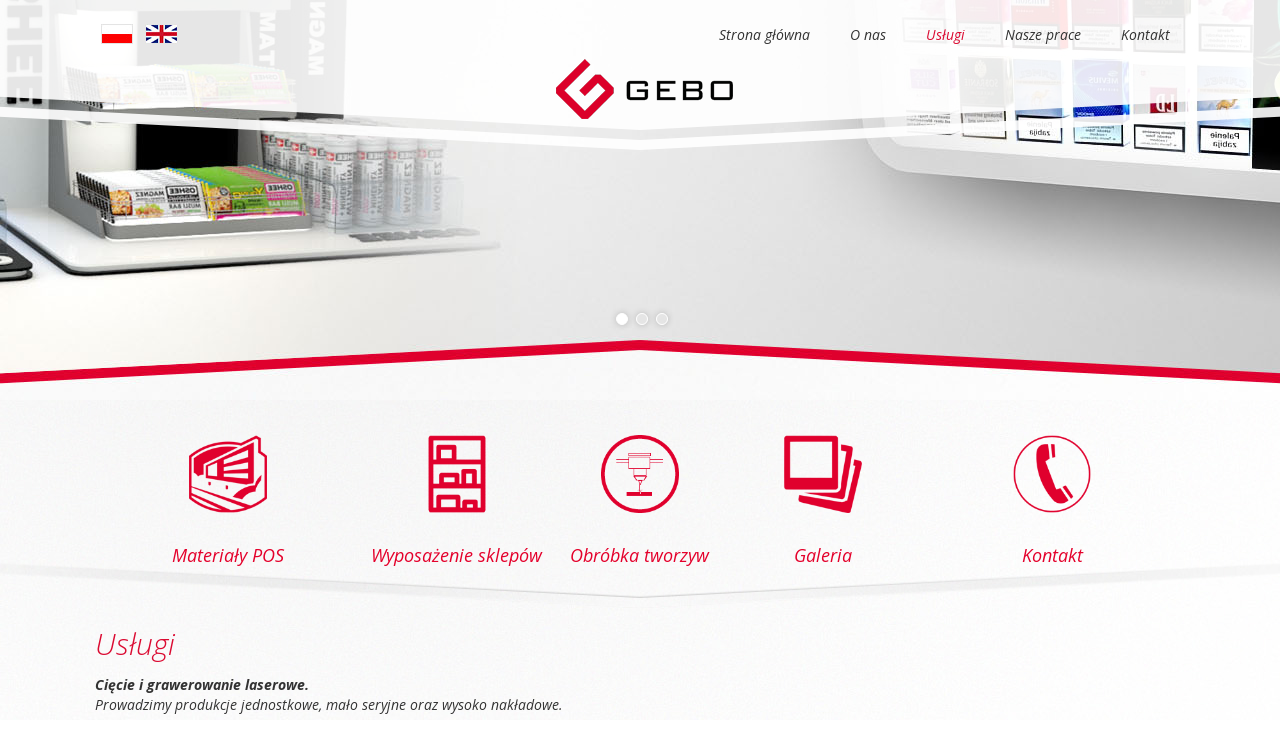

--- FILE ---
content_type: text/html; charset=UTF-8
request_url: http://gebo.biz/uslugi/
body_size: 7361
content:
<!DOCTYPE html>
<html dir="ltr" lang="pl-PL">
<head>
    <meta charset="UTF-8" />
    <link href="http://gebo.biz/wp-content/themes/gebopl16/images/3ba5fd092eb7e9f99828b410716bfd78_wwsswww.png" rel="icon" type="image/x-icon" />
    <link rel="pingback" href="http://gebo.biz/xmlrpc.php" />
    <script>
    var themeHasJQuery = !!window.jQuery;
</script>
<script src="http://gebo.biz/wp-content/themes/gebopl16/jquery.js?ver=1.0.509"></script>
<script>
    window._$ = jQuery.noConflict(themeHasJQuery);
</script>
    <meta name="viewport" content="width=device-width, initial-scale=1.0">
<link class="" href='//fonts.googleapis.com/css?family=Open+Sans:300,300italic,regular,italic,600,600italic,700,700italic,800,800italic&subset=latin-ext' rel='stylesheet' type='text/css'>
<script src="http://gebo.biz/wp-content/themes/gebopl16/CloudZoom.js?ver=1.0.509" type="text/javascript"></script>
    
    <title>Usługi &#8211; Gebo</title>
<meta name='robots' content='max-image-preview:large' />
<link rel="alternate" type="application/rss+xml" title="Gebo &raquo; Kanał z wpisami" href="http://gebo.biz/feed/" />
<link rel="alternate" type="application/rss+xml" title="Gebo &raquo; Kanał z komentarzami" href="http://gebo.biz/comments/feed/" />
<script type="text/javascript">
window._wpemojiSettings = {"baseUrl":"https:\/\/s.w.org\/images\/core\/emoji\/14.0.0\/72x72\/","ext":".png","svgUrl":"https:\/\/s.w.org\/images\/core\/emoji\/14.0.0\/svg\/","svgExt":".svg","source":{"concatemoji":"http:\/\/gebo.biz\/wp-includes\/js\/wp-emoji-release.min.js?ver=6.2.8"}};
/*! This file is auto-generated */
!function(e,a,t){var n,r,o,i=a.createElement("canvas"),p=i.getContext&&i.getContext("2d");function s(e,t){p.clearRect(0,0,i.width,i.height),p.fillText(e,0,0);e=i.toDataURL();return p.clearRect(0,0,i.width,i.height),p.fillText(t,0,0),e===i.toDataURL()}function c(e){var t=a.createElement("script");t.src=e,t.defer=t.type="text/javascript",a.getElementsByTagName("head")[0].appendChild(t)}for(o=Array("flag","emoji"),t.supports={everything:!0,everythingExceptFlag:!0},r=0;r<o.length;r++)t.supports[o[r]]=function(e){if(p&&p.fillText)switch(p.textBaseline="top",p.font="600 32px Arial",e){case"flag":return s("\ud83c\udff3\ufe0f\u200d\u26a7\ufe0f","\ud83c\udff3\ufe0f\u200b\u26a7\ufe0f")?!1:!s("\ud83c\uddfa\ud83c\uddf3","\ud83c\uddfa\u200b\ud83c\uddf3")&&!s("\ud83c\udff4\udb40\udc67\udb40\udc62\udb40\udc65\udb40\udc6e\udb40\udc67\udb40\udc7f","\ud83c\udff4\u200b\udb40\udc67\u200b\udb40\udc62\u200b\udb40\udc65\u200b\udb40\udc6e\u200b\udb40\udc67\u200b\udb40\udc7f");case"emoji":return!s("\ud83e\udef1\ud83c\udffb\u200d\ud83e\udef2\ud83c\udfff","\ud83e\udef1\ud83c\udffb\u200b\ud83e\udef2\ud83c\udfff")}return!1}(o[r]),t.supports.everything=t.supports.everything&&t.supports[o[r]],"flag"!==o[r]&&(t.supports.everythingExceptFlag=t.supports.everythingExceptFlag&&t.supports[o[r]]);t.supports.everythingExceptFlag=t.supports.everythingExceptFlag&&!t.supports.flag,t.DOMReady=!1,t.readyCallback=function(){t.DOMReady=!0},t.supports.everything||(n=function(){t.readyCallback()},a.addEventListener?(a.addEventListener("DOMContentLoaded",n,!1),e.addEventListener("load",n,!1)):(e.attachEvent("onload",n),a.attachEvent("onreadystatechange",function(){"complete"===a.readyState&&t.readyCallback()})),(e=t.source||{}).concatemoji?c(e.concatemoji):e.wpemoji&&e.twemoji&&(c(e.twemoji),c(e.wpemoji)))}(window,document,window._wpemojiSettings);
</script>
<style type="text/css">
img.wp-smiley,
img.emoji {
	display: inline !important;
	border: none !important;
	box-shadow: none !important;
	height: 1em !important;
	width: 1em !important;
	margin: 0 0.07em !important;
	vertical-align: -0.1em !important;
	background: none !important;
	padding: 0 !important;
}
</style>
	<link rel='stylesheet' id='wp-block-library-css' href='http://gebo.biz/wp-includes/css/dist/block-library/style.min.css?ver=6.2.8' type='text/css' media='all' />
<link rel='stylesheet' id='classic-theme-styles-css' href='http://gebo.biz/wp-includes/css/classic-themes.min.css?ver=6.2.8' type='text/css' media='all' />
<style id='global-styles-inline-css' type='text/css'>
body{--wp--preset--color--black: #000000;--wp--preset--color--cyan-bluish-gray: #abb8c3;--wp--preset--color--white: #ffffff;--wp--preset--color--pale-pink: #f78da7;--wp--preset--color--vivid-red: #cf2e2e;--wp--preset--color--luminous-vivid-orange: #ff6900;--wp--preset--color--luminous-vivid-amber: #fcb900;--wp--preset--color--light-green-cyan: #7bdcb5;--wp--preset--color--vivid-green-cyan: #00d084;--wp--preset--color--pale-cyan-blue: #8ed1fc;--wp--preset--color--vivid-cyan-blue: #0693e3;--wp--preset--color--vivid-purple: #9b51e0;--wp--preset--gradient--vivid-cyan-blue-to-vivid-purple: linear-gradient(135deg,rgba(6,147,227,1) 0%,rgb(155,81,224) 100%);--wp--preset--gradient--light-green-cyan-to-vivid-green-cyan: linear-gradient(135deg,rgb(122,220,180) 0%,rgb(0,208,130) 100%);--wp--preset--gradient--luminous-vivid-amber-to-luminous-vivid-orange: linear-gradient(135deg,rgba(252,185,0,1) 0%,rgba(255,105,0,1) 100%);--wp--preset--gradient--luminous-vivid-orange-to-vivid-red: linear-gradient(135deg,rgba(255,105,0,1) 0%,rgb(207,46,46) 100%);--wp--preset--gradient--very-light-gray-to-cyan-bluish-gray: linear-gradient(135deg,rgb(238,238,238) 0%,rgb(169,184,195) 100%);--wp--preset--gradient--cool-to-warm-spectrum: linear-gradient(135deg,rgb(74,234,220) 0%,rgb(151,120,209) 20%,rgb(207,42,186) 40%,rgb(238,44,130) 60%,rgb(251,105,98) 80%,rgb(254,248,76) 100%);--wp--preset--gradient--blush-light-purple: linear-gradient(135deg,rgb(255,206,236) 0%,rgb(152,150,240) 100%);--wp--preset--gradient--blush-bordeaux: linear-gradient(135deg,rgb(254,205,165) 0%,rgb(254,45,45) 50%,rgb(107,0,62) 100%);--wp--preset--gradient--luminous-dusk: linear-gradient(135deg,rgb(255,203,112) 0%,rgb(199,81,192) 50%,rgb(65,88,208) 100%);--wp--preset--gradient--pale-ocean: linear-gradient(135deg,rgb(255,245,203) 0%,rgb(182,227,212) 50%,rgb(51,167,181) 100%);--wp--preset--gradient--electric-grass: linear-gradient(135deg,rgb(202,248,128) 0%,rgb(113,206,126) 100%);--wp--preset--gradient--midnight: linear-gradient(135deg,rgb(2,3,129) 0%,rgb(40,116,252) 100%);--wp--preset--duotone--dark-grayscale: url('#wp-duotone-dark-grayscale');--wp--preset--duotone--grayscale: url('#wp-duotone-grayscale');--wp--preset--duotone--purple-yellow: url('#wp-duotone-purple-yellow');--wp--preset--duotone--blue-red: url('#wp-duotone-blue-red');--wp--preset--duotone--midnight: url('#wp-duotone-midnight');--wp--preset--duotone--magenta-yellow: url('#wp-duotone-magenta-yellow');--wp--preset--duotone--purple-green: url('#wp-duotone-purple-green');--wp--preset--duotone--blue-orange: url('#wp-duotone-blue-orange');--wp--preset--font-size--small: 13px;--wp--preset--font-size--medium: 20px;--wp--preset--font-size--large: 36px;--wp--preset--font-size--x-large: 42px;--wp--preset--spacing--20: 0.44rem;--wp--preset--spacing--30: 0.67rem;--wp--preset--spacing--40: 1rem;--wp--preset--spacing--50: 1.5rem;--wp--preset--spacing--60: 2.25rem;--wp--preset--spacing--70: 3.38rem;--wp--preset--spacing--80: 5.06rem;--wp--preset--shadow--natural: 6px 6px 9px rgba(0, 0, 0, 0.2);--wp--preset--shadow--deep: 12px 12px 50px rgba(0, 0, 0, 0.4);--wp--preset--shadow--sharp: 6px 6px 0px rgba(0, 0, 0, 0.2);--wp--preset--shadow--outlined: 6px 6px 0px -3px rgba(255, 255, 255, 1), 6px 6px rgba(0, 0, 0, 1);--wp--preset--shadow--crisp: 6px 6px 0px rgba(0, 0, 0, 1);}:where(.is-layout-flex){gap: 0.5em;}body .is-layout-flow > .alignleft{float: left;margin-inline-start: 0;margin-inline-end: 2em;}body .is-layout-flow > .alignright{float: right;margin-inline-start: 2em;margin-inline-end: 0;}body .is-layout-flow > .aligncenter{margin-left: auto !important;margin-right: auto !important;}body .is-layout-constrained > .alignleft{float: left;margin-inline-start: 0;margin-inline-end: 2em;}body .is-layout-constrained > .alignright{float: right;margin-inline-start: 2em;margin-inline-end: 0;}body .is-layout-constrained > .aligncenter{margin-left: auto !important;margin-right: auto !important;}body .is-layout-constrained > :where(:not(.alignleft):not(.alignright):not(.alignfull)){max-width: var(--wp--style--global--content-size);margin-left: auto !important;margin-right: auto !important;}body .is-layout-constrained > .alignwide{max-width: var(--wp--style--global--wide-size);}body .is-layout-flex{display: flex;}body .is-layout-flex{flex-wrap: wrap;align-items: center;}body .is-layout-flex > *{margin: 0;}:where(.wp-block-columns.is-layout-flex){gap: 2em;}.has-black-color{color: var(--wp--preset--color--black) !important;}.has-cyan-bluish-gray-color{color: var(--wp--preset--color--cyan-bluish-gray) !important;}.has-white-color{color: var(--wp--preset--color--white) !important;}.has-pale-pink-color{color: var(--wp--preset--color--pale-pink) !important;}.has-vivid-red-color{color: var(--wp--preset--color--vivid-red) !important;}.has-luminous-vivid-orange-color{color: var(--wp--preset--color--luminous-vivid-orange) !important;}.has-luminous-vivid-amber-color{color: var(--wp--preset--color--luminous-vivid-amber) !important;}.has-light-green-cyan-color{color: var(--wp--preset--color--light-green-cyan) !important;}.has-vivid-green-cyan-color{color: var(--wp--preset--color--vivid-green-cyan) !important;}.has-pale-cyan-blue-color{color: var(--wp--preset--color--pale-cyan-blue) !important;}.has-vivid-cyan-blue-color{color: var(--wp--preset--color--vivid-cyan-blue) !important;}.has-vivid-purple-color{color: var(--wp--preset--color--vivid-purple) !important;}.has-black-background-color{background-color: var(--wp--preset--color--black) !important;}.has-cyan-bluish-gray-background-color{background-color: var(--wp--preset--color--cyan-bluish-gray) !important;}.has-white-background-color{background-color: var(--wp--preset--color--white) !important;}.has-pale-pink-background-color{background-color: var(--wp--preset--color--pale-pink) !important;}.has-vivid-red-background-color{background-color: var(--wp--preset--color--vivid-red) !important;}.has-luminous-vivid-orange-background-color{background-color: var(--wp--preset--color--luminous-vivid-orange) !important;}.has-luminous-vivid-amber-background-color{background-color: var(--wp--preset--color--luminous-vivid-amber) !important;}.has-light-green-cyan-background-color{background-color: var(--wp--preset--color--light-green-cyan) !important;}.has-vivid-green-cyan-background-color{background-color: var(--wp--preset--color--vivid-green-cyan) !important;}.has-pale-cyan-blue-background-color{background-color: var(--wp--preset--color--pale-cyan-blue) !important;}.has-vivid-cyan-blue-background-color{background-color: var(--wp--preset--color--vivid-cyan-blue) !important;}.has-vivid-purple-background-color{background-color: var(--wp--preset--color--vivid-purple) !important;}.has-black-border-color{border-color: var(--wp--preset--color--black) !important;}.has-cyan-bluish-gray-border-color{border-color: var(--wp--preset--color--cyan-bluish-gray) !important;}.has-white-border-color{border-color: var(--wp--preset--color--white) !important;}.has-pale-pink-border-color{border-color: var(--wp--preset--color--pale-pink) !important;}.has-vivid-red-border-color{border-color: var(--wp--preset--color--vivid-red) !important;}.has-luminous-vivid-orange-border-color{border-color: var(--wp--preset--color--luminous-vivid-orange) !important;}.has-luminous-vivid-amber-border-color{border-color: var(--wp--preset--color--luminous-vivid-amber) !important;}.has-light-green-cyan-border-color{border-color: var(--wp--preset--color--light-green-cyan) !important;}.has-vivid-green-cyan-border-color{border-color: var(--wp--preset--color--vivid-green-cyan) !important;}.has-pale-cyan-blue-border-color{border-color: var(--wp--preset--color--pale-cyan-blue) !important;}.has-vivid-cyan-blue-border-color{border-color: var(--wp--preset--color--vivid-cyan-blue) !important;}.has-vivid-purple-border-color{border-color: var(--wp--preset--color--vivid-purple) !important;}.has-vivid-cyan-blue-to-vivid-purple-gradient-background{background: var(--wp--preset--gradient--vivid-cyan-blue-to-vivid-purple) !important;}.has-light-green-cyan-to-vivid-green-cyan-gradient-background{background: var(--wp--preset--gradient--light-green-cyan-to-vivid-green-cyan) !important;}.has-luminous-vivid-amber-to-luminous-vivid-orange-gradient-background{background: var(--wp--preset--gradient--luminous-vivid-amber-to-luminous-vivid-orange) !important;}.has-luminous-vivid-orange-to-vivid-red-gradient-background{background: var(--wp--preset--gradient--luminous-vivid-orange-to-vivid-red) !important;}.has-very-light-gray-to-cyan-bluish-gray-gradient-background{background: var(--wp--preset--gradient--very-light-gray-to-cyan-bluish-gray) !important;}.has-cool-to-warm-spectrum-gradient-background{background: var(--wp--preset--gradient--cool-to-warm-spectrum) !important;}.has-blush-light-purple-gradient-background{background: var(--wp--preset--gradient--blush-light-purple) !important;}.has-blush-bordeaux-gradient-background{background: var(--wp--preset--gradient--blush-bordeaux) !important;}.has-luminous-dusk-gradient-background{background: var(--wp--preset--gradient--luminous-dusk) !important;}.has-pale-ocean-gradient-background{background: var(--wp--preset--gradient--pale-ocean) !important;}.has-electric-grass-gradient-background{background: var(--wp--preset--gradient--electric-grass) !important;}.has-midnight-gradient-background{background: var(--wp--preset--gradient--midnight) !important;}.has-small-font-size{font-size: var(--wp--preset--font-size--small) !important;}.has-medium-font-size{font-size: var(--wp--preset--font-size--medium) !important;}.has-large-font-size{font-size: var(--wp--preset--font-size--large) !important;}.has-x-large-font-size{font-size: var(--wp--preset--font-size--x-large) !important;}
.wp-block-navigation a:where(:not(.wp-element-button)){color: inherit;}
:where(.wp-block-columns.is-layout-flex){gap: 2em;}
.wp-block-pullquote{font-size: 1.5em;line-height: 1.6;}
</style>
<link rel='stylesheet' id='contact-form-7-css' href='http://gebo.biz/wp-content/plugins/contact-form-7/includes/css/styles.css?ver=5.7.7' type='text/css' media='all' />
<link rel='stylesheet' id='slb_core-css' href='http://gebo.biz/wp-content/plugins/simple-lightbox/client/css/app.css?ver=2.9.4' type='text/css' media='all' />
<link rel='stylesheet' id='theme-bootstrap-css' href='//gebo.biz/wp-content/themes/gebopl16/bootstrap.min.css?ver=1.0.509' type='text/css' media='all' />
<link rel='stylesheet' id='theme-style-css' href='//gebo.biz/wp-content/themes/gebopl16/style.min.css?ver=1.0.509' type='text/css' media='all' />
<script type='text/javascript' src='http://gebo.biz/wp-includes/js/jquery/jquery.min.js?ver=3.6.4' id='jquery-core-js'></script>
<script type='text/javascript' src='http://gebo.biz/wp-includes/js/jquery/jquery-migrate.min.js?ver=3.4.0' id='jquery-migrate-js'></script>
<script type='text/javascript' src='//gebo.biz/wp-content/themes/gebopl16/bootstrap.min.js?ver=1.0.509' id='theme-bootstrap-js'></script>
<script type='text/javascript' src='//gebo.biz/wp-content/themes/gebopl16/script.js?ver=1.0.509' id='theme-script-js'></script>
<link rel="https://api.w.org/" href="http://gebo.biz/wp-json/" /><link rel="alternate" type="application/json" href="http://gebo.biz/wp-json/wp/v2/pages/11" /><link rel="EditURI" type="application/rsd+xml" title="RSD" href="http://gebo.biz/xmlrpc.php?rsd" />
<link rel="wlwmanifest" type="application/wlwmanifest+xml" href="http://gebo.biz/wp-includes/wlwmanifest.xml" />
<link rel="canonical" href="http://gebo.biz/uslugi/" />
<link rel='shortlink' href='http://gebo.biz/?p=11' />
<link rel="alternate" type="application/json+oembed" href="http://gebo.biz/wp-json/oembed/1.0/embed?url=http%3A%2F%2Fgebo.biz%2Fuslugi%2F" />
<link rel="alternate" type="text/xml+oembed" href="http://gebo.biz/wp-json/oembed/1.0/embed?url=http%3A%2F%2Fgebo.biz%2Fuslugi%2F&#038;format=xml" />
<style type="text/css">.recentcomments a{display:inline !important;padding:0 !important;margin:0 !important;}</style>    
    <!--[if lte IE 9]>
    <link rel="stylesheet" type="text/css" href="http://gebo.biz/wp-content/themes/gebopl16/style.ie.css?ver=1.0.509" />
    <![endif]-->
</head>
<body class="page-template-default page page-id-11  bootstrap bd-body-7 bd-pagebackground-17">
    
    <nav class=" bd-hmenu-10 hidden-md hidden-sm hidden-lg bd-page-width " data-responsive-menu="true" data-responsive-levels="">
        
            <div class=" bd-responsivemenu-9 collapse-button">
    <div class="bd-container-inner">
        <div class=" bd-menuitem-31">
            <a  data-toggle="collapse"
                data-target=".bd-hmenu-10 .collapse-button + .navbar-collapse"
                href="#" onclick="return false;">
                    <span></span>
            </a>
        </div>
    </div>
</div>
            <div class="navbar-collapse collapse">
        
        <div class=" bd-horizontalmenu-7 clearfix">
            <div class="bd-container-inner">
            
<ul class=" bd-menu-14 nav nav-pills nav-center">
    	<li class=" bd-menuitem-32 ">
    <a class=" "  href="http://gebo.biz/">
        <span>
            Strona główna        </span>
    </a>
	    </li>
    

	<li class=" bd-menuitem-32 ">
    <a class=" "  href="http://gebo.biz/o-nas/">
        <span>
            O nas        </span>
    </a>
	    </li>
    

	<li class=" bd-menuitem-32  bd-submenu-icon-only">
    <a class=" active"  href="http://gebo.biz/uslugi/">
        <span>
            Usługi        </span>
    </a>
	<div class="bd-menu-15-popup">
    <ul class=" bd-menu-15  active">
		<li class=" bd-menuitem-33 ">
    <a class=" "  href="http://gebo.biz/materialy-pos/">
        <span>
            Materiały POS        </span>
    </a>
		    </li>
    

		<li class=" bd-menuitem-33 ">
    <a class=" "  href="http://gebo.biz/wyposazenie-sklepow/">
        <span>
            Wyposażenie sklepów        </span>
    </a>
		    </li>
    

		<li class=" bd-menuitem-33 ">
    <a class=" "  href="http://gebo.biz/obrobka-tworzyw-sztucznych/">
        <span>
            Obróbka tworzyw sztucznych        </span>
    </a>
		    </li>
    

	        </ul>
    </div>
    

	    </li>
    

	<li class=" bd-menuitem-32 ">
    <a class=" "  href="http://gebo.biz/nasze-prace/">
        <span>
            Nasze prace        </span>
    </a>
	    </li>
    

	<li class=" bd-menuitem-32 ">
    <a class=" "  href="http://gebo.biz/kontakt/">
        <span>
            Kontakt        </span>
    </a>
	    </li>
    

</ul>            </div>
        </div>
        
        
            </div>
    </nav>
    
	
		<div data-affix
     data-offset=""
     data-fix-at-screen="top"
     data-clip-at-control="top"
     
 data-enable-lg
     
 data-enable-md
     
 data-enable-sm
     
     class=" bd-affix-3"><div class=" bd-boxcontrol-6 ">
    <div class="bd-container-inner">
        <div class="bd-container-inner-wrapper">
            <a class="bd-imagelink-24 bd-background-width   "  href="http://gebo.biz/">
<img class=" bd-imagestyles" src="http://gebo.biz/wp-content/themes/gebopl16/images/43df63322d0499d7144ca340e6264201_logo_html.png">
</a>
	
		    
    <nav class=" bd-hmenu-4 hidden-xs bd-background-width " data-responsive-menu="true" data-responsive-levels="">
        
            <div class=" bd-responsivemenu-3 collapse-button">
    <div class="bd-container-inner">
        <div class=" bd-menuitem-27">
            <a  data-toggle="collapse"
                data-target=".bd-hmenu-4 .collapse-button + .navbar-collapse"
                href="#" onclick="return false;">
                    <span></span>
            </a>
        </div>
    </div>
</div>
            <div class="navbar-collapse collapse">
        
        <div class=" bd-horizontalmenu-8 clearfix">
            <div class="bd-container-inner">
            
<ul class=" bd-menu-16 nav nav-pills navbar-right">
    	<li class=" bd-menuitem-28 ">
    <a class=" "  href="http://gebo.biz/">
        <span>
            Strona główna        </span>
    </a>
	    </li>
    

	<li class=" bd-menuitem-28 ">
    <a class=" "  href="http://gebo.biz/o-nas/">
        <span>
            O nas        </span>
    </a>
	    </li>
    

	<li class=" bd-menuitem-28  bd-submenu-icon-only">
    <a class=" active"  href="http://gebo.biz/uslugi/">
        <span>
            Usługi        </span>
    </a>
	<div class="bd-menu-17-popup">
    <ul class=" bd-menu-17   active">
		<li class=" bd-menuitem-29 ">
    <a class=" "  href="http://gebo.biz/materialy-pos/">
        <span>
            Materiały POS        </span>
    </a>
		    </li>
    

		<li class=" bd-menuitem-29 ">
    <a class=" "  href="http://gebo.biz/wyposazenie-sklepow/">
        <span>
            Wyposażenie sklepów        </span>
    </a>
		    </li>
    

		<li class=" bd-menuitem-29 ">
    <a class=" "  href="http://gebo.biz/obrobka-tworzyw-sztucznych/">
        <span>
            Obróbka tworzyw sztucznych        </span>
    </a>
		    </li>
    

	        </ul>
    </div>
    

	    </li>
    

	<li class=" bd-menuitem-28 ">
    <a class=" "  href="http://gebo.biz/nasze-prace/">
        <span>
            Nasze prace        </span>
    </a>
	    </li>
    

	<li class=" bd-menuitem-28 ">
    <a class=" "  href="http://gebo.biz/kontakt/">
        <span>
            Kontakt        </span>
    </a>
	    </li>
    

</ul>            </div>
        </div>
        
        
            </div>
    </nav>
    
	
		<a class="bd-imagelink-16 bd-background-width   "  href="http://gebo.biz/">
<img class=" bd-imagestyles-26" src="http://gebo.biz/wp-content/themes/gebopl16/images/d8feeeca685e4ee9a27e65e8d319f98c_plpl.jpg">
</a>
	
		<a class="bd-imagelink-15 bd-background-width   "  href="http://gebo.biz/en/">
<img class=" bd-imagestyles-25" src="http://gebo.biz/wp-content/themes/gebopl16/images/c1b11e7661f1b6c4988afe3e99d89f8d_ukuk.jpg">
</a>
        </div>
    </div>
</div>
</div>
	
		<div id="carousel-4" class="bd-slider-4 bd-background-width  bd-slider  carousel slide bd-carousel-fade" >
    

    

    
        
    <div class="bd-sliderindicators-4  bd-slider-indicators" >
    <ol class="bd-indicators-5 " >
        
        <li><a class="
 active" href="#" data-target="#carousel-4" data-slide-to="0"></a></li>
        <li><a class="" href="#" data-target="#carousel-4" data-slide-to="1"></a></li>
        <li><a class="" href="#" data-target="#carousel-4" data-slide-to="2"></a></li>
    </ol>
    </div>

    <div class="bd-slides carousel-inner">
        <div class=" bd-slide-21 bd-background-width  bd-slide item"
    
    
    >
    <div class="bd-container-inner">
        <div class="bd-container-inner-wrapper">
            
        </div>
    </div>
</div>
	
		<div class=" bd-slide-20 bd-background-width  bd-slide item"
    
    
    >
    <div class="bd-container-inner">
        <div class="bd-container-inner-wrapper">
            
        </div>
    </div>
</div>
	
		<div class=" bd-slide-19 bd-background-width  bd-slide item"
    
    
    >
    <div class="bd-container-inner">
        <div class="bd-container-inner-wrapper">
            
        </div>
    </div>
</div>
    </div>

    

    

    

    <script type="text/javascript">
        /* <![CDATA[ */
        if ('undefined' !== typeof initSlider) {
            initSlider(
                '.bd-slider-4',
                {
                    leftButtonSelector: 'bd-left-button',
                    rightButtonSelector: 'bd-right-button',
                    navigatorSelector: '.bd-carousel',
                    indicatorsSelector: '.bd-indicators-5',
                    carouselInterval: 5000,
                    carouselPause: "",
                    carouselWrap: true,
                    carouselRideOnStart: true
                }
            );
        }
        /* ]]> */
    </script>
</div>
	
		<div class=" bd-layoutcontainer-12 bd-columns
    
    ">
    <div class="bd-container-inner">
        <div class="container-fluid">
            <div class="row">
                <div class=" bd-columnwrapper-54 
 col-lg-3
 col-md-3
 col-sm-3
 col-xs-12">
    <div class="bd-layoutcolumn-54 bd-column" ><div class="bd-vertical-align-wrapper"><div class="bd-textgroup-21  bd-block-40"  >
    <div class="bd-container-inner">
        <div class="media">
            
 <a class="bd-imagelink-36 bd-media-xs "  href="http://gebo.biz/materialy-pos/">
<img class=" bd-imagestyles" src="http://gebo.biz/wp-content/themes/gebopl16/images/f0aecb33c30d664e5d862d36aab9ddce_oferta1.png">
</a>
            <div class="media-body">
                
                
                <div class="bd-blockcontent bd-tagstyles  bd-content-element" >
                    Materiały POS                </div>
            </div>
            
        </div>
    </div>
</div></div></div>
</div>
	
		<div class=" bd-columnwrapper-53 
 col-lg-2
 col-md-2
 col-sm-2
 col-xs-12">
    <div class="bd-layoutcolumn-53 bd-column" ><div class="bd-vertical-align-wrapper"><div class="bd-textgroup-20  bd-block-39"  >
    <div class="bd-container-inner">
        <div class="media">
            
 <a class="bd-imagelink-35 bd-media-xs "  href="http://gebo.biz/wyposazenie-sklepow/">
<img class=" bd-imagestyles" src="http://gebo.biz/wp-content/themes/gebopl16/images/16682c0d6838eb6b76ddd363bfda6bbe_oferta2.png">
</a>
            <div class="media-body">
                
                
                <div class="bd-blockcontent bd-tagstyles  bd-content-element" >
                    Wyposażenie sklepów                </div>
            </div>
            
        </div>
    </div>
</div></div></div>
</div>
	
		<div class=" bd-columnwrapper-52 
 col-lg-2
 col-md-2
 col-sm-2
 col-xs-12">
    <div class="bd-layoutcolumn-52 bd-column" ><div class="bd-vertical-align-wrapper"><div class="bd-textgroup-19  bd-block-38"  >
    <div class="bd-container-inner">
        <div class="media">
            
 <a class="bd-imagelink-33 bd-media-xs "  href="http://gebo.biz/obrobka-tworzyw-sztucznych/">
<img class=" bd-imagestyles" src="http://gebo.biz/wp-content/themes/gebopl16/images/6d5edebc6d7c912e14ec08dad0c17e64_oferta3.png">
</a>
            <div class="media-body">
                
                
                <div class="bd-blockcontent bd-tagstyles  bd-content-element" >
                    Obróbka tworzyw                </div>
            </div>
            
        </div>
    </div>
</div></div></div>
</div>
	
		<div class=" bd-columnwrapper-51 
 col-lg-2
 col-md-2
 col-sm-2
 col-xs-12">
    <div class="bd-layoutcolumn-51 bd-column" ><div class="bd-vertical-align-wrapper"><div class="bd-textgroup-18  bd-block-37"  >
    <div class="bd-container-inner">
        <div class="media">
            
 <a class="bd-imagelink-32 bd-media-xs "  href="http://gebo.biz/nasze-prace/">
<img class=" bd-imagestyles" src="http://gebo.biz/wp-content/themes/gebopl16/images/37d815d3d17abd8df54a34d6c25f73a3_oferta4.png">
</a>
            <div class="media-body">
                
                
                <div class="bd-blockcontent bd-tagstyles  bd-content-element" >
                    Galeria                </div>
            </div>
            
        </div>
    </div>
</div></div></div>
</div>
	
		<div class=" bd-columnwrapper-50 
 col-lg-3
 col-md-3
 col-sm-3
 col-xs-12">
    <div class="bd-layoutcolumn-50 bd-column" ><div class="bd-vertical-align-wrapper"><div class="bd-textgroup-17  bd-block-36"  >
    <div class="bd-container-inner">
        <div class="media">
            
 <a class="bd-imagelink-31 bd-media-xs "  href="http://gebo.biz/kontakt/">
<img class=" bd-imagestyles" src="http://gebo.biz/wp-content/themes/gebopl16/images/140bf4de5cb47b3fcac54015de6d1063_oferta5.png">
</a>
            <div class="media-body">
                
                
                <div class="bd-blockcontent bd-tagstyles  bd-content-element" >
                    Kontakt                </div>
            </div>
            
        </div>
    </div>
</div></div></div>
</div>
            </div>
        </div>
    </div>
</div>
	
		<div class=" bd-stretchtobottom-2 bd-stretch-to-bottom" data-control-selector=".bd-contentlayout-7">
<div class="bd-contentlayout-7  bd-sheetstyles ">
    <div class="bd-container-inner">

        
        <div class="bd-flex-vertical bd-stretch-inner">
            
            <div class="bd-flex-horizontal bd-flex-wide">
                
                <div class="bd-flex-vertical bd-flex-wide">
                    

                    <div class=" bd-layoutitemsbox-21 bd-flex-wide">
    <div class=" bd-content-12">
    <div class="bd-container-inner">
    
            <div class=" bd-blog-3">
        
                    
        <div class=" bd-grid-6">
          <div class="container-fluid">
            <div class="separated-grid row">
                
                <div class="separated-item-21 col-md-12 ">
                
                    <div class="bd-griditem-21">
                        <article id="post-11" class=" bd-article-4 clearfix post-11 page type-page status-publish hentry">
    	
		<h2 class=" bd-postheader-4 bd-background-width ">
    Usługi</h2>
	
		<div class=" bd-postcontent-3 bd-tagstyles">
    <div class="bd-container-inner" >
        <p style="text-align: justify;"><span style="color: #333333;"><strong>Cięcie i grawerowanie laserowe.</strong></span><br />
<span style="color: #333333;">Prowadzimy produkcje jednostkowe, mało seryjne oraz wysoko nakładowe.</span></p>
<p style="text-align: justify;"><span style="color: #333333;"><strong>Gięcie.</strong></span><br />
<span style="color: #333333;">Przy użyciu plotera laserowego Co2, możemy wycinać z materiałów takich jak pleksa (PMMA), poliester (PET), </span><span style="color: #333333;">polistyren zwykły oraz modyfikowany (PS, HIPS), sklejka oraz MDF elementy o dowolnych kształtach w gabarycie </span><span style="color: #333333;">1300&#215;900 mm, przy zachowaniu wysokiej dokładności oraz powtarzalności wymiarów.</span></p>
<p style="text-align: justify;"><span style="color: #333333;"><strong>Klejenie.</strong></span><br />
<span style="color: #333333;">Proces gięcia tworzyw sztucznych polega na miejscowym nagrzaniu materiału do temperatury plastyczności, </span><span style="color: #333333;">nadaniu im pożądanego kształtu a następnie schłodzeniu do temperatury otoczenia. </span><span style="color: #333333;">Dzięki zastosowaniu profesjonalnych giętarek możemy z dużą dokładnością i przy zachowaniu powtarzalności </span><span style="color: #333333;">kształtu wyginać tworzywa takie jak pleksi (PMMA), polistyren zwykły i modyfikowany (PS, HIPS, ABS), </span><span style="color: #333333;">poliester (PET), poliwęglan (PC), polichlorek winylu (PVC), polipropylen (PP). </span><span style="color: #333333;">Dzięki zastosowaniu giętarek z górną i dolną listwą grzejną możemy wyginać elementy o grubości do 25 mm.</span></p>
<p style="text-align: justify;"><span style="color: #333333;">Dzięki zastosowaniu odpowiednich klejów, możemy skleić większość powszechnie spotykanych </span><span style="color: #333333;">tworzyw sztucznych uzyskując mocne i estetyczne spoiny</span></p>
    </div>
</div>
</article>
                                                    <div class=" bd-comments-3" id="comments">
	<div class="bd-container-inner">
		</div>
</div>                                            </div>
                </div>
                </div>
            </div>
        </div>
        
    </div>
    </div>
</div>
</div>

        
                    
 
                                            </div>
                
 
                                        </div>
            
        </div>

    </div>
</div></div>
	
		<footer class=" bd-footerarea-1">
            <div class=" bd-boxcontrol-4">
    <div class="bd-container-inner">
        <div class="bd-container-inner-wrapper">
            <div class=" bd-textblock-4 bd-background-width  bd-content-element">
    GEBO Galaciński, Hojna Spółka Jawna
<br>ul. Romanowicza 4 p. 508, 30-702 Kraków
<br>tel. +48 518 551 204, email: biuro@gebo.biz</div>
	
		<div class=" bd-textblock-7 hidden-xs bd-background-width  bd-content-element">
    NIP 679 31 18 112
<br>REGON 362910701
<br>Rachunek bankowy 38 1140 2004 0000 3402 7593 8778
<br>
<br>Projekt i wykonanie <a href="http://neografix.pl/">neoGrafix</a></div>
        </div>
    </div>
</div>
    </footer>
<div id="wp-footer">
    <script type='text/javascript' src='http://gebo.biz/wp-content/plugins/contact-form-7/includes/swv/js/index.js?ver=5.7.7' id='swv-js'></script>
<script type='text/javascript' id='contact-form-7-js-extra'>
/* <![CDATA[ */
var wpcf7 = {"api":{"root":"http:\/\/gebo.biz\/wp-json\/","namespace":"contact-form-7\/v1"}};
/* ]]> */
</script>
<script type='text/javascript' src='http://gebo.biz/wp-content/plugins/contact-form-7/includes/js/index.js?ver=5.7.7' id='contact-form-7-js'></script>
<script type="text/javascript" id="slb_context">/* <![CDATA[ */if ( !!window.jQuery ) {(function($){$(document).ready(function(){if ( !!window.SLB ) { {$.extend(SLB, {"context":["public","user_guest"]});} }})})(jQuery);}/* ]]> */</script>
    <!-- 40 queries. 0,240 seconds. -->
</div>
</body>
</html>